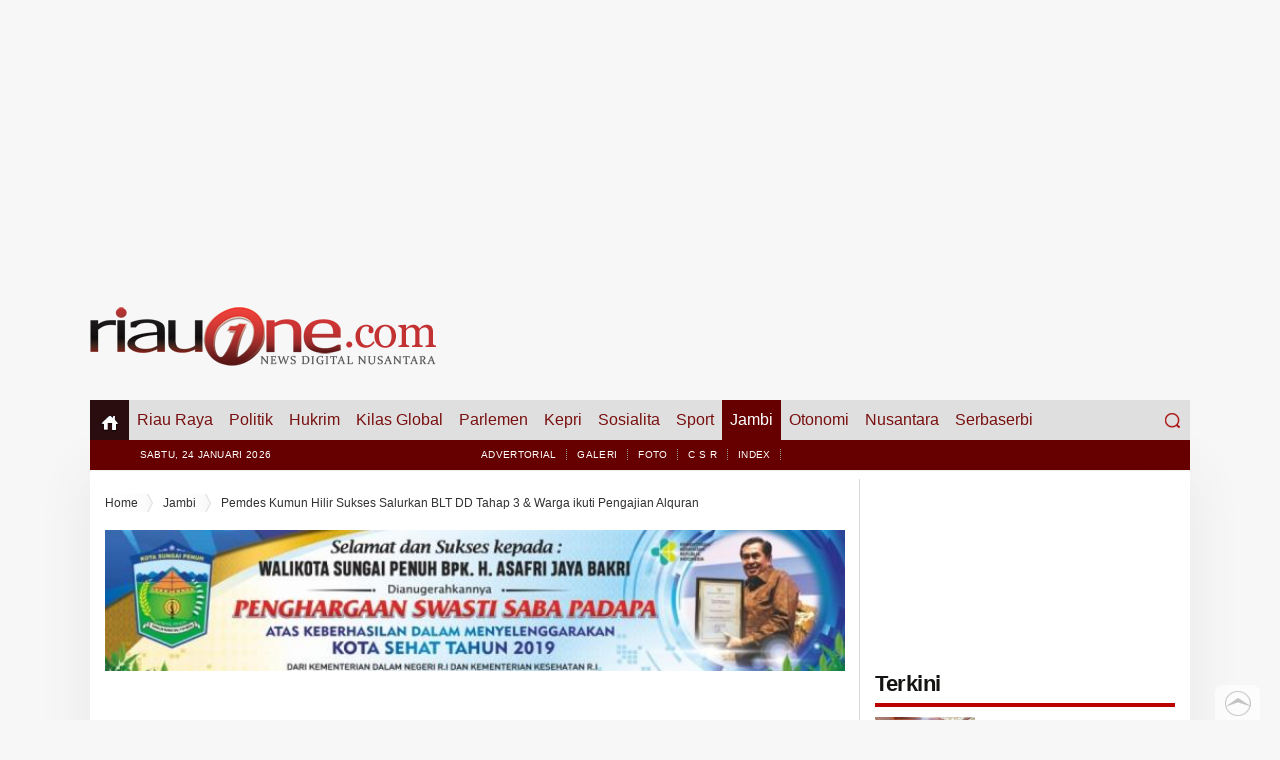

--- FILE ---
content_type: text/html
request_url: https://www.riauone.com/jambi/sub/sungaipenuh/Pemdes-Kumun-Hilir-Sukses-Salurkan-BLT-DD-Tahap-3--amp--Warga-ikuti-Pengajian-Alquran
body_size: 8759
content:
    <!DOCTYPE html>
<html> 
<head>
<meta name="viewport" content="width=device-width">
<meta http-equiv="Content-language" content="id" />
<title>Pemdes Kumun Hilir Sukses Salurkan BLT DD Tahap 3 &amp; Warga ikuti Pengajian Alquran riauone.com | Berita Nusantara Terkini</title>
<link href="https://www.riauone.com/icon.gif" rel="shortcut icon" type="image/ico" />
<meta name="description" content="riauone.com situs berita terkini dan terpercaya Nasional. Berita Nasional, Internasional, Berita Riau Update" /> 
<meta name="Keywords" content="Riauone, riau pos, go riau, go sumbar, riau green, berita riau terkini, berita riau, politik, ekbis, hukrim, olahraga, pendidikan, lingkungan, sosial, maritim, nasional, advertorial,kebakaran hutan,asap,jokowi,idul adha,kurban,idul,fitri,pilkada,pemilu, siak, pekanbaru,pelalawan,meranti,kampar,bangkinang,bengkalis,dumai,nusantara,rengat,inhu,inhil,tembilahan,batam,kepri,rohul,rohil,pasir," />
<meta http-equiv="Copyright" content="riauone.com" /> 
<meta name="google-site-verification" content="td0g2A0rK-fK9h5qBMqlk7mw4jktov8qwKySXZ5vtMM" /><meta name="resource-type" content="document" />
<meta name="audience" content="all" />
<meta name="robots" content="index,follow">
<meta name="generator" content="CMS">
<meta name="revisit-after" content="7 days">
<meta property="og:site_name" content="riauone.com | Berita Nusantara Terkini" />
<meta property="og:title" content="Pemdes Kumun Hilir Sukses Salurkan BLT DD Tahap 3 &amp; Warga ikuti Pengajian Alquran"/>
<meta property="og:type" content="article">
<meta property="og:url" content="https://www.riauone.com/jambi/Pemdes-Kumun-Hilir-Sukses-Salurkan-BLT-DD-Tahap-3--amp--Warga-ikuti-Pengajian-Alquran" />
<meta property="og:image" content="https://www.riauone.com/photo/berita/dir082020/5201_Pemdes-Kumun-Hilir-Sukses-Salurkan-BLT-DD-Tahap-3--amp--Warga-ikuti-Pengajian-Alquran.jpg"/>
<meta property="og:description" content="SUNGAIPENUH, - Penerima BLT DD Desa Kumun Hilir Kecamatan Kumun Debai kota sungai penuh Tahun Anggaran 2020 Penyaluran ke 3 sebanyak 109 KK."/><link type="application/rss+xml" title="Feed" href="https://www.riauone.com//feed" rel="alternate" >
<link href="https://www.riauone.com/tampilan/rone/css/basic.css" type="text/css" rel="stylesheet" />
<link href="https://www.riauone.com/tampilan/rone/css/menu.css" type="text/css" rel="stylesheet" />
<link href="https://www.riauone.com/tampilan/rone/css/css.css" type="text/css" rel="stylesheet" />
<link href="https://www.riauone.com/tampilan/rone/css/owl-carousel.css" type="text/css" rel="stylesheet" />

<script src="https://www.riauone.com/tampilan/rone/js/jquery-1.8.3.min.js" type="text/javascript" ></script>
<script src="https://www.riauone.com/tampilan/rone/js/jquery-scrolltofixed-min.js" type="text/javascript"></script>
<script type="text/javascript" charset="utf-8">
//scrollautofix
    jQuery( function(){
       jQuery( '.nav' ).scrollToFixed();
       jQuery( '.sidekananfix' ).scrollToFixed();
    });

//load more
$(function() {
 $('.more_button').live("click",function()
{
var getId = $(this).attr("id");
if(getId)
{
$("#load_more_"+getId).html('<img src="https://www.riauone.com/tampilan/rone/image/load_img.gif" style="padding:10px 0 0 0;"/>'); 
$.ajax({
type: "POST",
url: "./tampilan/rone/more_content.php",
data: "getLastContentId="+ getId,
cache: false,
success: function(html){
$("ul#load_more_ctnt").append(html);
$("#load_more_"+getId).remove();
}
});
}
else
{
$(".more_tab").html('The End');
}
return false;
});
});

</script>
</head>
<body>
<div id="fb-root"></div>

<script>
  window.fbAsyncInit = function() {
    FB.init({
      appId      : '1725474671013561',
      xfbml      : true,
      version    : 'v2.4'
    });
  };

  (function(d, s, id){
     var js, fjs = d.getElementsByTagName(s)[0];
     if (d.getElementById(id)) {return;}
     js = d.createElement(s); js.id = id;
     js.src = "//connect.facebook.net/en_US/sdk.js";
     fjs.parentNode.insertBefore(js, fjs);
   }(document, 'script', 'facebook-jssdk'));
</script>
<header class="site-header-metro">
		<div class="iklan_full"><div class="iklan"><script async src="https://pagead2.googlesyndication.com/pagead/js/adsbygoogle.js"></script>
<!-- feb2021 -->
<ins class="adsbygoogle"
     style="display:block"
     data-ad-client="ca-pub-8847385464400195"
     data-ad-slot="3929879218"
     data-ad-format="auto"
     data-full-width-responsive="true"></ins>
<script>
     (adsbygoogle = window.adsbygoogle || []).push({});
</script>                                                                <div class="clear"></div></div></div>
		<div>
        <div class="kepala">
        <a href="https://www.riauone.com/" rel="home">
		<img src="https://www.riauone.com/tampilan/rone/image/logo.png" alt="riauone.com" >
		</a>
		</div>
        
        <div class="ad_header"></div>
		</div>
		<div class="clear"></div>

<div class="navi">
<div class="nav">
<p><a href="https://www.riauone.com/">Menu Website</a></p>
<label for="show-menu" class="show-menu"> </label>
	<input id="show-menu" role="button" type="checkbox">
    <div style="clear:both"></div>
	<ul id="menu" class="wrap_menu">
	<li class="menu-item  menu-item-home">
    <a href="https://www.riauone.com/"><img src="https://www.riauone.com/tampilan/rone/image/home.png"></a>
    </li>

	<li class="menu-item  menu-item-has-children"> 
				<a href="https://www.riauone.com/riau">Riau Raya</a><ul class="sub-menu"><li><a href="https://www.riauone.com/riau/sub/bengkalis">Bengkalis</a></li><li><a href="https://www.riauone.com/riau/sub/dumai">Dumai</a></li><li><a href="https://www.riauone.com/riau/sub/inhu">Inhu</a></li><li><a href="https://www.riauone.com/riau/sub/inhil">Inhil</a></li><li><a href="https://www.riauone.com/riau/sub/kampar">Kampar</a></li><li><a href="https://www.riauone.com/riau/sub/kuansing">Kuansing</a></li><li><a href="https://www.riauone.com/riau/sub/meranti">Meranti</a></li><li><a href="https://www.riauone.com/riau/sub/pelalawan">Pelalawan</a></li><li><a href="https://www.riauone.com/riau/sub/rohil">Rohil</a></li><li><a href="https://www.riauone.com/riau/sub/rohul">Rohul</a></li><li><a href="https://www.riauone.com/riau/sub/siak">Siak</a></li><li><a href="https://www.riauone.com/riau/sub/pekanbaru">Pekanbaru</a></li><li><a href="https://www.riauone.com/riau/sub/provriau">Prov Riau</a></li></ul></li>
	<li class="menu-item  menu-item-has-children"> 
				<a href="https://www.riauone.com/politik">Politik</a><ul class="sub-menu"><li><a href="https://www.riauone.com/politik/sub/pemilu">PEMILU</a></li></ul></li>
	<li class="menu-item "> 
				<a href="https://www.riauone.com/hukum">Hukrim</a></li>
	<li class="menu-item  menu-item-has-children"> 
				<a href="https://www.riauone.com/global">Kilas Global</a><ul class="sub-menu"><li><a href="https://www.riauone.com/global/sub/video">Video</a></li><li><a href="https://www.riauone.com/global/sub/nasional">Nasional</a></li><li><a href="https://www.riauone.com/global/sub/internasional">Internasional</a></li><li><a href="https://www.riauone.com/global/sub/ekonomi">BISNIS EKONOMI</a></li><li><a href="https://www.riauone.com/global/sub/kesehatan">Kesehatan</a></li><li><a href="https://www.riauone.com/global/sub/pendidikan">Pendidikan</a></li><li><a href="https://www.riauone.com/global/sub/entertain">Entertain</a></li><li><a href="https://www.riauone.com/global/sub/lingkungan">Lingkungan</a></li><li><a href="https://www.riauone.com/global/sub/maritim">Maritim</a></li><li><a href="https://www.riauone.com/global/sub/PLN">PLN</a></li><li><a href="https://www.riauone.com/global/sub/GlobeNewswire">GlobeNewswire</a></li><li><a href="https://www.riauone.com/global/sub/mediaoutreach">Media OutReach</a></li><li><a href="https://www.riauone.com/global/sub/TRAVELING">TRAVELING</a></li><li><a href="https://www.riauone.com/global/sub/teknologi">TEKNO</a></li><li><a href="https://www.riauone.com/global/sub/viralnetizen">VIRAL NETIZEN</a></li><li><a href="https://www.riauone.com/global/sub/sejarah">Sejarah</a></li><li><a href="https://www.riauone.com/global/sub/sosbud ">Sosbud </a></li></ul></li>
	<li class="menu-item  menu-item-has-children"> 
				<a href="https://www.riauone.com/parlemen">Parlemen</a><ul class="sub-menu"><li><a href="https://www.riauone.com/parlemen/sub/dprdbengkalis">Bengkalis</a></li><li><a href="https://www.riauone.com/parlemen/sub/dprddumai">Dumai</a></li><li><a href="https://www.riauone.com/parlemen/sub/dprdinhu">Inhu</a></li><li><a href="https://www.riauone.com/parlemen/sub/dprdinhil">Inhil</a></li><li><a href="https://www.riauone.com/parlemen/sub/dprdkampar">Kampar</a></li><li><a href="https://www.riauone.com/parlemen/sub/dprdkuansing">Kuansing</a></li><li><a href="https://www.riauone.com/parlemen/sub/dprdmeranti">Meranti</a></li><li><a href="https://www.riauone.com/parlemen/sub/dprdrohil">Rohil</a></li><li><a href="https://www.riauone.com/parlemen/sub/dprdrohul">Rohul</a></li><li><a href="https://www.riauone.com/parlemen/sub/dprdpekanbaru">Pekanbaru</a></li><li><a href="https://www.riauone.com/parlemen/sub/dprdsiak">Siak</a></li><li><a href="https://www.riauone.com/parlemen/sub/dprdprovriau">DPRD Prov Riau</a></li></ul></li>
	<li class="menu-item  menu-item-has-children"> 
				<a href="https://www.riauone.com/kepri">Kepri</a><ul class="sub-menu"><li><a href="https://www.riauone.com/kepri/sub/bintan">Bintan</a></li><li><a href="https://www.riauone.com/kepri/sub/batam">Batam</a></li><li><a href="https://www.riauone.com/kepri/sub/tanjungpinang">Tanjung Pinang</a></li><li><a href="https://www.riauone.com/kepri/sub/karimun">Karimun</a></li><li><a href="https://www.riauone.com/kepri/sub/provinsikepri">PROVINSI KEPRI</a></li><li><a href="https://www.riauone.com/kepri/sub/dprd">DPRD Kepri</a></li></ul></li>
	<li class="menu-item "> 
				<a href="https://www.riauone.com/sosialita">Sosialita</a></li>
	<li class="menu-item  menu-item-has-children"> 
				<a href="https://www.riauone.com/sport">Sport</a><ul class="sub-menu"><li><a href="https://www.riauone.com/sport/sub/bolla">BOLLA</a></li></ul></li>
	<li class="menu-item current-menu-item menu-item-has-children"> 
				<a href="https://www.riauone.com/jambi">Jambi</a><ul class="sub-menu"><li><a href="https://www.riauone.com/jambi/sub/kerinci">Kerinci</a></li><li><a href="https://www.riauone.com/jambi/sub/sungaipenuh">SUNGAI PENUH</a></li><li><a href="https://www.riauone.com/jambi/sub/provjambi">Prov Jambi</a></li><li><a href="https://www.riauone.com/jambi/sub/kotajambi">Kota Jambi</a></li><li><a href="https://www.riauone.com/jambi/sub/dprdjambi">DPRD Prov Jambi</a></li></ul></li>
	<li class="menu-item "> 
				<a href="https://www.riauone.com/otonomi">Otonomi</a></li>
	<li class="menu-item  menu-item-has-children"> 
				<a href="https://www.riauone.com/nusantara">Nusantara</a><ul class="sub-menu"><li><a href="https://www.riauone.com/nusantara/sub/KULINER">KULINER</a></li><li><a href="https://www.riauone.com/nusantara/sub/kabpessel">Kab PESSEL</a></li></ul></li>
	<li class="menu-item  menu-item-has-children"> 
				<a href="https://www.riauone.com/serbaserbi">Serbaserbi</a><ul class="sub-menu"><li><a href="https://www.riauone.com/serbaserbi/sub/infopublik">Info Publik</a></li><li><a href="https://www.riauone.com/serbaserbi/sub/Sponsorepost">Sponsored Post</a></li><li><a href="https://www.riauone.com/serbaserbi/sub/eqsgroup">EQS Group</a></li><li><a href="https://www.riauone.com/serbaserbi/sub/khazanah">KHAZANAH</a></li><li><a href="https://www.riauone.com/serbaserbi/sub/kodepos">Kode Pos Indenesia</a></li></ul></li> 
	</ul>
				<form role="search" method="get" class="search-form" action="https://www.riauone.com/">
				<label>
				<span class="screen-reader-text">Search for:</span>
				<input class="search-field" placeholder="Search …" name="q" title="Search for:" type="search">
				</label>
				<input class="search-submit" value="Search" type="submit">
				</form>		            			
<div class="clear"></div>
</div><!-- .nav -->
<div class="clear"></div>
<div class="menu-level2">
<div class="sub-menu">
<li class="date_today">Sabtu, 24 Januari 2026  </li>
<li><a href="https://www.riauone.com/advertorial">Advertorial</a></li>
<li><a href="https://www.riauone.com/galeri">Galeri</a></li>
<li><a href="https://www.riauone.com/foto">Foto</a></li>
<li><a href="https://www.riauone.com/CSR">C S R</a></li>
<li><a href="https://www.riauone.com/arsip.html">Index</a></li>
</div>
</div>
<div class="clear"></div>
</div><!-- .navi -->
<div class="clear"></div>

</header><!-- #masthead -->

<div class="main_content box-shadow">
<div class="iklan_full">
</div><div class="side_650 detail bgr1">
<div class="pd15">
<div class="spacer"></div><ul id="crumbs"><span><li><a href="https://www.riauone.com/">Home</a> </li><li><a href="https://www.riauone.com/jambi">Jambi</a> </li> <li>Pemdes Kumun Hilir Sukses Salurkan BLT DD Tahap 3 &amp; Warga ikuti Pengajian Alquran</li></span></ul><img src=https://www.riauone.com/photo/penghargaan-swasti-saba-1050x200-jpeg.jpg style="width:100%; border:0; margin-bottom:15px"><div class="iklan"><script async src="//pagead2.googlesyndication.com/pagead/js/adsbygoogle.js"></script>
<!-- riauone2 -->
<ins class="adsbygoogle"
     style="display:block"
     data-ad-client="ca-pub-8847385464400195"
     data-ad-slot="2819504064"
     data-ad-format="auto"></ins>
<script>
(adsbygoogle = window.adsbygoogle || []).push({});
</script>                                <div class="clear"></div></div><h6>Kamis, 06 Agustus 2020  17:38:00</h6><h3></h3><h1>Pemdes Kumun Hilir Sukses Salurkan BLT DD Tahap 3 &amp; Warga ikuti Pengajian Alquran</h1><div class="menu_news_bar "></div><h5></h5><div class="image_"><img src="https://www.riauone.com/photo/berita/dir082020/5201_Pemdes-Kumun-Hilir-Sukses-Salurkan-BLT-DD-Tahap-3--amp--Warga-ikuti-Pengajian-Alquran.jpg">
	  <div class="fr kredit"></div>
	  <div class="ketgambar"></div>
	  </div><p>SUNGAIPENUH, - Penerima BLT DD Desa Kumun Hilir Kecamatan Kumun Debai kota sungai penuh Tahun Anggaran 2020 Penyaluran ke 3 sebanyak 109 KK.</p><p>Penyaluran BLT DD Desa Kumun Hilir pada tanggal (03/07/2020), bertempat di kantor Pemdes kumun hilir, di serahkan langsung oleh Kepala desa Kumun Hilir Bapak Damri, S.PdI beserta Perangkat yang hadir yang dihadiri dan disaksikan oleh BPD Desa Kumun Hilir, Bhabinkamtibmas, dan Pendamping Lokal Desa beserta Warga Desa Kumun Hilir.</p><p>Alhamdulillah Penyalurannya sukses dan tersalurkan semuanya kepada penerima, semoga bisa di manfaatkan dengan baik untuk memenuhi kebutuhan pokok selama pandemi COVID19 ini.</p><p>Berkaitan perpanjangan penerimaan BLT DD sesuai arahan, Intruksi dan Peraturan Menteri Pedesaan Pembangunan daerah tertinggal dan Transmigrasi Republik Indonesia, Sejauh ini Pemerintah Desa Kumun Hilir masih menunggu Arahan, Intruksi dan Peraturan Daerah / Perwako berkaitan dengan Perpanjangan Penyaluran BLT DD selama 3 Bulan, Intinya Pemdes Kumun Hilir Sudah siap dengan Perpanjangan Penyaluran BLT DD dan sudah mengalokasi anggarannya.</p><p>Akibat Pandemi COVID 19 yang melanda negeri ini, banyak dampak yang di rasakan oleh masyarakat, terutama terkait perekonomian warga masyarakat oleh karena itu Desa Kumun Hilir menyerahkan Bantuan Langsung Tunai (BLT) DD Tahap 3.</p><p>Komentar kades kepada media online riauone.com Damri. S. Pdi mengatakan bahwa yang mendapatkan bantuan benar-benar dimanfaatkan sesuai kebutuhan masyarakat.</p><p>"Mengingat kita belum tahu sampai kapan dampak Virus COVID 19 ini akan berakhir, Bantuan Langsung Tunai (BLT)&nbsp; diberikan kepada warga miskin yang belum menerima PKH,BST," ucapnya.</p><p>Damri. S. Pdi juga menyampaikan, bahwa pemerintahan desa akan terus berupaya memberikan bantuan kepada warga masyarakat yang tidak mampu akibat pandemi virus covid 19 sudah tepat pada sasaran.</p><p>Dijelaskan juga oleh Kades Kumun Hilir yang sudah menerima Bantuan Langsung Tunai (BLT)&nbsp; dengan Jumlah dana Rp. 600.000/KK dan Pelaksanaan Pengajian Alquran bergiliran di setiap rumah warga Satu Kali dalam dua minggu kegiatan ini akan memberikan pencerahan rohani ke warga desa kumun hilir agar ada kedekatan diri umat manusia kepada sang pencipta Allah Swt. Ucapnya lagi.</p><p>Warga masyarakat Desa Indra</p><p>mengatakan "Bantuan yang di berikan selama tiga bulan ini buat kami dapat dimanfaatkan dengan baik yakni untuk membeli makanan yang bergizi dan sehat buat menaikan Imun tubuh agar terhindar dari Covid 19.</p><p>"Semoga dengan adanya BLT ini warga masyarakat Desa Kumun Hilir bisa terbantu, "harapnya. (eka/wan)</p>
<div class="clear pd10 pt10"></div><div class="newslist_tag"><span>Share</span></div>
<div class="social-media">
<a href="https://www.facebook.com/sharer/sharer.php?u=https://www.riauone.com/jambi/Pemdes-Kumun-Hilir-Sukses-Salurkan-BLT-DD-Tahap-3--amp--Warga-ikuti-Pengajian-Alquran" class="facebook" target="_blank"> </a>
<a href="https://twitter.com/intent/tweet?text=Pemdes Kumun Hilir Sukses Salurkan BLT DD Tahap 3 &amp; Warga ikuti Pengajian Alquran&url=https://www.riauone.com/r=36082" class="twitter" target="_blank"> </a>
<a href="https://plus.google.com/share?url=https://www.riauone.com/r=36082" class="gplus" target="_blank"> </a>
<a href="https://www.linkedin.com/shareArticle?mini=true&url=https://www.riauone.com/r=36082&title=Pemdes Kumun Hilir Sukses Salurkan BLT DD Tahap 3 &amp; Warga ikuti Pengajian Alquran&summary=&lt;p&gt;SUNGAIPENUH, - Penerima BLT DD Desa Kumun Hilir Kecamatan Kumun Debai kota sungai penuh Tahun Anggaran 2020 Penyaluran ke 3 sebanyak 109 KK.&lt;/p&gt;&lt;p&gt;Penyaluran BLT DD Desa Kumun Hil&source=riauone.com | Berita Nusantara Terkini" class="linked" target="_blank"> </a>
</div><div class="clear pb10"></div>

<div class="clear pd10 pt10"></div><div class="iklan"><ins style="width: 0px;height:0px" data-width="0" data-height="0" class="p75e8ae41f3" data-domain="//data741.click" data-affquery="/64e8e2edf0707ece5ad1/75e8ae41f3/?placementName=default"><script src="//data741.click/js/responsive.js" async></script></ins><div class="clear"></div></div>
<div class="newslist_tag"><span>Komentar</span></div>
<div style="width:100%; overflow:auto; overflow-y:hidden; height:auto">
<div class="fb-comments" data-href="https://www.riauone.com/jambi/Pemdes-Kumun-Hilir-Sukses-Salurkan-BLT-DD-Tahap-3--amp--Warga-ikuti-Pengajian-Alquran" data-width="100%" data-num-posts="5"></div>
</div>
<div class="clear pd10 pt10"></div></div>
<div class="clear"></div>
</div><!--side_650-->

<div class="side_300">
<!--#Sidebar-->
<div class="sidebar">
<div class="pdab15"></div>

<div class="iklan"><!-- start feedwind code --> <script type="text/javascript" src="https://feed.mikle.com/js/fw-loader.js" data-fw-param="81406/"></script> <!-- end feedwind code -->                                                                                <div class="clear"></div></div>
<div class="newslist_tag_3">Terkini</div>
<div class="clear"></div> 
<ul><div class="terkini_lanjut"><div class="image_"><img src="https://www.riauone.com/photo/berita/dir052024/4416_Bakal-Calon-Walikota-Sungai-Penuh-Alfin-SH--Resmi-Mendaftar-ke-Partai-Gerakan-Indonesia-Raya.jpg"></div>
	 <div class="info_up">
	 <span><b>Jambi</b> 2 tahun lalu</span> 
	 </div>
	 <h1><a href="https://www.riauone.com/jambi/Bakal-Calon-Walikota-Sungai-Penuh-Alfin-SH--Resmi-Mendaftar-ke-Partai-Gerakan-Indonesia-Raya">
	 Bakal Calon Walikota Sungai Penuh Alfin SH. Resmi Mendaftar ke Partai Gerakan Indonesia Raya</a></h1>
	 <div class="ise"> JAMBI, SUNGAIPENUH, POLITIK, - Bakal Calon kandidat Walikota Sungai Penuh Alfin SH., resmi mendaftar ke Partai Gerakan Indonesia Raya di DPC Kota Sungai Penuh Provinsi Jambi.
	 </div>
	 </div><div class="clear"></div><div class="terkini_lanjut"><div class="image_"><img src="https://www.riauone.com/photo/berita/dir052024/9952_Daftar-di-PAN-Alvin-Siap-Tempur-di-Pilwako-Sungai-Penuh-.jpg"></div>
	 <div class="info_up">
	 <span><b>Jambi</b> 2 tahun lalu</span> 
	 </div>
	 <h1><a href="https://www.riauone.com/jambi/Daftar-di-PAN-Alfin-SH-Siap-Tempur-di-Pilwako-Sungai-Penuh-">
	 Daftar di PAN Alfin SH Siap Tempur di Pilwako Sungai Penuh </a></h1>
	 <div class="ise"> SUNGAIPENUH - Alfin SH bakal calon (balon ) Walikota Sungai Penuh mengungkapkan keseriusannya maju di Pilwako Sungaipenuh. 
	 </div>
	 </div><div class="clear"></div><div class="terkini_lanjut"><div class="image_"><img src="https://www.riauone.com/photo/berita/dir042024/4256_Kejari-sungai-penuh-kembali-tetapkan-satu-tersangka-dugaan-kasus-KORUPSI-dana-Hibah-KONI-Sungai-Penuh.jpg"></div>
	 <div class="info_up">
	 <span><b>Jambi</b> 2 tahun lalu</span> 
	 </div>
	 <h1><a href="https://www.riauone.com/jambi/Kejari-sungai-penuh-kembali-tetapkan-satu-tersangka-dugaan-kasus-KORUPSI-dana-Hibah-KONI-Sungai-Penuh">
	 Kejari sungai penuh kembali tetapkan satu tersangka dugaan kasus KORUPSI dana Hibah KONI Sungai Penuh</a></h1>
	 <div class="ise"> SUNGAIPENUH - Setelah sebelumnya menahan Tiga orang tersangka yang terlibat kasus dugaan korupsi dana hibah KONI Sungai Penuh, pada tahun anggaran 2023 yang telah merugikan negara.
	 </div>
	 </div><div class="clear"></div><div class="terkini_lanjut"><div class="image_"><img src="https://www.riauone.com/photo/berita/dir042022/950_Nama-Baik-IWO-di-Sungai-Penuh-Provinsi-Jambi-ini-Tercemar.jpg"></div>
	 <div class="info_up">
	 <span><b>Jambi</b> 4 tahun lalu</span> 
	 </div>
	 <h1><a href="https://www.riauone.com/jambi/Nama-Baik-IWO-di-Sungai-Penuh-Provinsi-Jambi-ini-Tercemar">
	 Nama Baik IWO di Sungai Penuh Provinsi Jambi ini Tercemar</a></h1>
	 <div class="ise"> Sungai penuh  Jambi   -  Adanya pengiringan opini oleh orang orang yg tidak bertanggung jawab, untuk merusak reputasi Organisasi atau organisasi Ikatan Wartawan Online (IWO) Kerinci dan Kota Sungai Penuh membuat Ketua
	 </div>
	 </div><div class="clear"></div><div class="terkini_lanjut"><div class="image_"><img src="https://www.riauone.com/photo/berita/dir072021/9621_Program-kerja-Ahmadi-Antos-Atasi-Banjir--Sampah--amp--Persoalan-air-bersih-mendapat-Respon-Positif-dari-DPRD-Provinsi-Dapil-Kerinci-Sungai-Penuh.jpg"></div>
	 <div class="info_up">
	 <span><b>Jambi</b> 5 tahun lalu</span> 
	 </div>
	 <h1><a href="https://www.riauone.com/jambi/Program-kerja-Ahmadi-Antos-Atasi-Banjir--Sampah--amp--Persoalan-air-bersih-mendapat-Respon-Positif-dari-DPRD-Provinsi-Dapil-Kerinci-Sungai-Penuh">
	 Program kerja Ahmadi-Antos Atasi Banjir, Sampah &amp; Persoalan air bersih mendapat Respon Positif dari DPRD Provinsi Dapil Kerinci Sungai Penuh</a></h1>
	 <div class="ise"> RIAUONE.com SPN - Dalam audiensi di ruang aula kantor Walikota, Jumat (23/7) Wako Ahmadi memaparkan permasalahan yang menjadi fokus perhatian dirinya bersama Wawako Alvia Santoni , yakni masalah penanganan sampah, banjir dan air bersih.
	 </div>
	 </div><div class="clear"></div><div class="terkini_lanjut"><div class="image_"><img src="https://www.riauone.com/photo/berita/dir072021/3326_Walikota-Tinjau-Langsung-Lokasi-Pembersihan-serta-penertiban-Pasar-Tanjung-Bajure.jpg"></div>
	 <div class="info_up">
	 <span><b>Jambi</b> 5 tahun lalu</span> 
	 </div>
	 <h1><a href="https://www.riauone.com/jambi/Walikota-Tinjau-Langsung-Lokasi-Pembersihan-serta-penertiban-Pasar-Tanjung-Bajure">
	 Walikota Tinjau Langsung Lokasi Pembersihan serta penertiban Pasar Tanjung Bajure</a></h1>
	 <div class="ise"> riauone.com, Sungai Penuh - Upaya mewujudkan pasar yg bersih serta pengendalian sampah dan penertiban kios kios pasar trasional Tanjung bajure  Walikota Ahmadi Zubir tinjau langsung ke lokasi.
	 </div>
	 </div><div class="clear"></div><div class="terkini_lanjut"><div class="image_"><img src="https://www.riauone.com/photo/berita/dir052021/6624_Pantau-Ketersediaan--amp--Kestabilan-Harga-Jelang-Idul-Fitri-1442-H-Wawako--amp--Satgas-Pangan-Sidak-Pasar.jpg"></div>
	 <div class="info_up">
	 <span><b>Jambi</b> 5 tahun lalu</span> 
	 </div>
	 <h1><a href="https://www.riauone.com/jambi/Pantau-Ketersediaan--amp--Kestabilan-Harga-Jelang-Idul-Fitri-1442-H-Wawako--amp--Satgas-Pangan-Sidak-Pasar">
	 Pantau Ketersediaan &amp; Kestabilan Harga Jelang Idul Fitri 1442 H Wawako &amp; Satgas Pangan Sidak Pasar</a></h1>
	 <div class="ise"> SUNGAIPENUH - Hari Raya Idul Fitri 1442 H tinggal menghitung hari. Untuk memastikan ketersediaan stok dan harga bahan pokok aman, Walikota yg di wakili oleh Wakil Walikota, H.Zulhelmi
	 </div>
	 </div><div class="clear"></div><div class="terkini_lanjut"><div class="image_"><img src="https://www.riauone.com/photo/berita/dir052021/9730_Penghina-Wartawan-di-Sungaipenuh-Dilaporkan-ke-Pihak-Berwajib.jpg"></div>
	 <div class="info_up">
	 <span><b>Jambi</b> 5 tahun lalu</span> 
	 </div>
	 <h1><a href="https://www.riauone.com/jambi/Penghina-Wartawan-di-Sungaipenuh-Dilaporkan-ke-Pihak-Berwajib">
	 Penghina Wartawan di Sungaipenuh Dilaporkan ke Pihak Berwajib</a></h1>
	 <div class="ise"> riauone.com, SungaiPenuh, - Akibat menghina profesi wartawan yang dilakukan oleh pemilik akun Facebook Suparmanto Lubis, kini sudah sampai di jalur hukum, Selasa (4/5/2021).
	 </div>
	 </div><div class="clear"></div><div class="terkini_lanjut"><div class="image_"><img src="https://www.riauone.com/photo/berita/dir042021/3308_Listrik-Padam--Warga-Kerinci-keluh-kan-Pelayanan-PLN---Persero---ULP-Sungai-Penuh.jpg"></div>
	 <div class="info_up">
	 <span><b>Jambi</b> 5 tahun lalu</span> 
	 </div>
	 <h1><a href="https://www.riauone.com/jambi/Listrik-Padam--Warga-Kerinci-keluh-kan-Pelayanan-PLN---Persero---ULP-Sungai-Penuh">
	 Listrik Padam, Warga Kerinci keluh kan Pelayanan PLN ( Persero ) ULP Sungai Penuh</a></h1>
	 <div class="ise"> riauone.com SPN - PT PLN  ( Persero ) ULP Sungai Penuh memadamkan aliran listrik di sebagian wilayah Kerinci hilir, Kamis (29/4/2021), sekitar jam 22.10 WIB.
	 </div>
	 </div><div class="clear"></div><div class="terkini_lanjut"><div class="image_"><img src="https://www.riauone.com/photo/berita/dir042021/9777_Wako-AJB-Hadiri-Rakor-Pencegahan-Korupsi--Se-Provinsi-Jambi.jpg"></div>
	 <div class="info_up">
	 <span><b>Jambi</b> 5 tahun lalu</span> 
	 </div>
	 <h1><a href="https://www.riauone.com/jambi/Wako-AJB-Hadiri-Rakor-Pencegahan-Korupsi--Se-Provinsi-Jambi">
	 Wako AJB Hadiri Rakor Pencegahan Korupsi  Se Provinsi Jambi</a></h1>
	 <div class="ise"> JAMBI - Walikota Sungaipenuh H.Asafri Jaya Bakri (AJB) didampingi Pj Sekda, Alpian, SE.MM, menghadiri rapat koordinasi pencegahan korupsi bersama para kepala daerah se Provinsi Jambi di aula kantor Gubernur, baru-baru ini Rabu (21/4).
	 </div>
	 </div><div class="clear"></div></ul>
<div class="iklan"><script async src="//pagead2.googlesyndication.com/pagead/js/adsbygoogle.js"></script>
<!-- riauone 07 Mei017 -->
<ins class="adsbygoogle"
     style="display:block"
     data-ad-client="ca-pub-8847385464400195"
     data-ad-slot="6060212061"
     data-ad-format="auto"></ins>
<script>
(adsbygoogle = window.adsbygoogle || []).push({});
</script>                                                                                                <div class="clear"></div></div>
<div id="popular">

<div class="newslist_tag_3">Terpopuler</div>
<div class="clear"></div></div>

<div class="iklan"><iframe src="//rss.bloople.net/?url=http%3A%2F%2Fwww.media-outreach.com%2Frelease.php%2FRSS%3Flanguage%3DId%2Cen%26skip_no_images%3D1%26with_first_image%3D1&detail=-1&limit=28&showicon=true&showempty=true&striphtml=true&forceutf8=true&fixbugs=true&type=html"></iframe><div class="clear"></div></div><div class="clear"></div>

<!--fb--->
<iframe src="//www.facebook.com/plugins/likebox.php?href=https://www.facebook.com/riauonemedia&amp;height=300&amp;colorscheme=light&amp;show_faces=true&amp;border_color=white&amp;stream=false&amp;header=false" scrolling="no" frameborder="0" style="border:white; overflow:hidden; width:92%; margin:4%; height:300px; background:#FFFFFF" allowTransparency="true"></iframe>
<!--/fb--->

<div class="clear"></div>

<!--twitter widget-->
<a class="twitter-timeline"  href="https://twitter.com/search?q=%40riauone" data-widget-id="635570305121939456">Tweets about @riauone</a>
<script>!function(d,s,id){var js,fjs=d.getElementsByTagName(s)[0],p=/^http:/.test(d.location)?'http':'https';if(!d.getElementById(id)){js=d.createElement(s);js.id=id;js.src=p+"://platform.twitter.com/widgets.js";fjs.parentNode.insertBefore(js,fjs);}}(document,"script","twitter-wjs");</script>
<!--twitter widget-->
</div>

<div class="clear"></div>

</div></div><!--side_300-->

<div class="clear"></div>
<div class="iklan_full" style="position:relative; z-index:1000;">
<!--iklan--><div class="iklan"><script async src="https://pagead2.googlesyndication.com/pagead/js/adsbygoogle.js"></script>
<ins class="adsbygoogle"
     style="display:block"
     data-ad-format="autorelaxed"
     data-ad-client="ca-pub-8847385464400195"
     data-ad-slot="9615613878"></ins>
<script>
     (adsbygoogle = window.adsbygoogle || []).push({});
</script>                                <div class="clear"></div></div></div>
<div class="clear"></div>
</div><!--main_content-->
<div class="clear"></div>

<div class="sekel">
<div class="isisekel">
<div class="divmenu_sekel">
<li class="menu_sekel"><b>Menu:</b></li>
<li class="menu_sekel"><a href="https://www.riauone.com/">Home</a></li>

	<li class="menu_sekel"><a href="https://www.riauone.com/riau">Riau Raya</a></li>
	<li class="menu_sekel"><a href="https://www.riauone.com/politik">Politik</a></li>
	<li class="menu_sekel"><a href="https://www.riauone.com/hukum">Hukrim</a></li>
	<li class="menu_sekel"><a href="https://www.riauone.com/global">Kilas Global</a></li>
	<li class="menu_sekel"><a href="https://www.riauone.com/parlemen">Parlemen</a></li>
	<li class="menu_sekel"><a href="https://www.riauone.com/kepri">Kepri</a></li>
	<li class="menu_sekel"><a href="https://www.riauone.com/sosialita">Sosialita</a></li>
	<li class="menu_sekel"><a href="https://www.riauone.com/sport">Sport</a></li>
	<li class="menu_sekel"><a href="https://www.riauone.com/jambi">Jambi</a></li>
	<li class="menu_sekel"><a href="https://www.riauone.com/otonomi">Otonomi</a></li>
	<li class="menu_sekel"><a href="https://www.riauone.com/nusantara">Nusantara</a></li>
	<li class="menu_sekel"><a href="https://www.riauone.com/serbaserbi">Serbaserbi</a></li> 

</div><div class="clear"></div>

<div class="base_menu">
<div class="base_sosmed">
<!--<div class="find">find us : </div>-->


<div class="social-media" >
<a href="https://www.facebook.com/riauonemedia" class="facebook" target="_blank" title="riauonemedia"> </a>
<a href="https://twitter.com/riauone" class="twitter" target="_blank" title="@riauone"> </a>
<a href="" class="gplus" target="_blank" title=""> </a>
<a href="" class="linked" target="_blank" title=""> </a>
</div><div class="clear pb10"></div></div>

<a href="https://www.riauone.com/statis/About-Us"><h1>Tentang Kami</h1></a> 
<a href="https://www.riauone.com/statis/redaksi"><h1>Redaksi</h1></a> 
<a href="https://www.riauone.com/statis/pedoman-media-siber"><h1>Pedoman Media Siber</h1></a>  
<a href="https://www.riauone.com/statis/disclaimer"><h1>Disclaimer</h1></a>  
<a href="https://www.riauone.com/statis/career"><h1>Karir</h1></a>  
<a href="https://www.riauone.com/iklan"><h1>Iklan</h1></a>  
<a href="https://www.riauone.com/feed" target="_blank"><h1>RSS</h1></a>  
<a href="https://www.riauone.com/kontak.html"><h1>Kontak</h1></a>
</div>
<div class="clear"></div>
</div>

<div class="base_sekel">
<div class="base_isisekel">
<div class="base_isi">
Copyright &copy; 2012 - 2026 riauone.com | Berita Nusantara Terkini. All Rights Reserved.<span color="transparent"><span color="transparent"><a href="https://jasaseobe.com/"><span color="transparent" style="color: transparent;">Jasa SEO</span></a></span> <a href="https://jasaseobe.com/smm/"><span color="transparent" style="color: transparent;">SMM Panel</span></a> <a href="https://jasaseobe.com/instagram-verification/"><span color="transparent" style="color: transparent;">Buy Instagram Verification</span></a>&nbsp;<a href="https://jasaseobe.com/get-verified-on-instagram-in-2021-2022/"><span color="transparent" style="color: transparent;">Instagram Verified</span></a></span>

</div>
</div>
</div>
</div>
<script type="text/javascript" src="https://www.riauone.com/tampilan/rone/js/owl.carousel.js"></script>
<script type="text/javascript">
    $(document).ready(function() {  
	$("#owl-hl").owlCarousel({   
	lazyLoad : false,  
	navigation:false,
    slideSpeed :400,
    paginationSpeed : 400,
    autoPlay : true,
    singleItem:true
	});
	});

    $(document).ready(function() {     
    $("#owl-fotonews").owlCarousel({    
    autoPlay:false,  
    items :1,
    itemsDesktop : [1120,3],
    itemsDesktopSmall : [800,2]     
    });     
    });
	
    $(document).ready(function() {     
    $("#owl-showcase").owlCarousel({  
	lazyLoad : true,
    navigation : true,
	pagination : false,	
    slideSpeed :1000,  
    singleItem:true
    });     
    });
	
	$(document).ready(function() {     
    $("#owl-showcase-foto").owlCarousel({    
	lazyLoad : false,
    navigation : true,
	pagination : true,
    autoPlay: true,  
    items :1,
	singleItem:true
    });     
    });

	$(document).ready(function() {     
    $("#showcase").owlCarousel({    
    autoPlay:true,  
    items :1,
    itemsDesktop : [1120,3],
    itemsDesktopSmall : [800,2]     
    });     
    });
</script>
<a href="#" class="totop">&nbsp;</a>
<script>
  (function(i,s,o,g,r,a,m){i['GoogleAnalyticsObject']=r;i[r]=i[r]||function(){
  (i[r].q=i[r].q||[]).push(arguments)},i[r].l=1*new Date();a=s.createElement(o),
  m=s.getElementsByTagName(o)[0];a.async=1;a.src=g;m.parentNode.insertBefore(a,m)
  })(window,document,'script','//www.google-analytics.com/analytics.js','ga');

  ga('create', 'UA-68822329-1', 'auto');
  ga('send', 'pageview');

</script></Body>
</html>

<!---------------------
Develop By. arieweb
www.arieweb.net
arie.vcr@gmail.com
----------------------->

--- FILE ---
content_type: text/html; charset=utf-8
request_url: https://rss.bloople.net/?url=http%3A%2F%2Fwww.media-outreach.com%2Frelease.php%2FRSS%3Flanguage%3DId%2Cen%26skip_no_images%3D1%26with_first_image%3D1&detail=-1&limit=28&showicon=true&showempty=true&striphtml=true&forceutf8=true&fixbugs=true&type=html
body_size: 2509
content:
<!DOCTYPE html>
<html>
<head>
<meta charset='utf-8'>
<title></title>
<meta content='width=device-width, initial-scale=1, maximum-scale=1' name='viewport'>
</head>
<body><h3 class="feed-title"><a href="http://www.media-outreach.com" target="_blank">Media OutReach Newswire- Press Releases</a></h3><h4 class="feed-item-title"><a href="https://www.media-outreach.com/news/malaysia/2026/01/24/445566/" target="_blank">HOKA Launches First Online Store on Shopee Malaysia, Bringing Iconic Comfort and Performance to Local Shoppers</a></h4><h4 class="feed-item-title"><a href="https://www.media-outreach.com/news/malaysia/2026/01/23/445482/" target="_blank">Get Ramadan-Ready with Shopee’s Bazar Hebat Ramadan</a></h4><h4 class="feed-item-title"><a href="https://www.media-outreach.com/news/hong-kong-sar/2026/01/23/445517/" target="_blank">AIA Hong Kong Continues to Lead the Market in Number of New Business Policies</a></h4><h4 class="feed-item-title"><a href="https://www.media-outreach.com/news/vietnam/2026/01/23/445510/" target="_blank">VinFuture Opens Call for Excellent Scientific Breakthroughs for the 6th Season</a></h4><h4 class="feed-item-title"><a href="https://www.media-outreach.com/news/hong-kong-sar/2026/01/23/445454/" target="_blank">Paul Chan highlights Hong Kong’s strengths before concluding his visit to the WEF Annual Meeting in Davos</a></h4><h4 class="feed-item-title"><a href="https://www.media-outreach.com/news/vietnam/2026/01/23/445440/" target="_blank">SeABank reports balanced growth, pre-tax profit reaches nearly VND6.9 trillion in 2025</a></h4><h4 class="feed-item-title"><a href="https://www.media-outreach.com/news/hong-kong-sar/2026/01/23/445279/" target="_blank">Results of the ixCrypto Index Series Quarterly Review (2025 Q4) &amp; IX Digital Asset Industry Index Series Half Yearly Review (2025 2H)</a></h4><h4 class="feed-item-title"><a href="https://www.media-outreach.com/news/hong-kong-sar/2026/01/22/445237/" target="_blank">HKCSS Releases Inaugural Data on Caring Business Practices in Hong Kong</a></h4><h4 class="feed-item-title"><a href="https://www.media-outreach.com/news/spain/2026/01/22/444831/" target="_blank">Huawei: Otomatisasi, Digitalisasi, dan Kecerdasan Buatan sebagai Penggerak Utama Modernisasi Jaringan Listrik</a></h4><h4 class="feed-item-title"><a href="https://www.media-outreach.com/news/singapore/2026/01/22/445139/" target="_blank">Connecting China and Europe: DHL’s TRUCKAIR offers speed and cost efficiency</a></h4><h4 class="feed-item-title"><a href="https://www.media-outreach.com/news/thailand/2026/01/22/445146/" target="_blank">TAT activates Thailand Co-creator journeys to amplify Trusted Thailand in short-haul markets</a></h4><h4 class="feed-item-title"><a href="https://www.media-outreach.com/news/hong-kong-sar/2026/01/22/444936/" target="_blank">Chubb Life Hong Kong hosts Australian Open 2026 Viewing Party at Taikoo Place</a></h4><h4 class="feed-item-title"><a href="https://www.media-outreach.com/news/singapore/2026/01/22/444747/" target="_blank">Lambency Detailing Expands Its Footprint with New Bukit Batok Outlet, Growing Its Presence to Serve More Drivers Across Singapore</a></h4><h4 class="feed-item-title"><a href="https://www.media-outreach.com/news/south-korea/2026/01/22/439700/" target="_blank">St. George’s University Break Downs UK’s General Medical Council Process  for Aspiring South Korean Physicians </a></h4><h4 class="feed-item-title"><a href="https://www.media-outreach.com/news/hong-kong-sar/2026/01/21/444908/" target="_blank">Paul Chan attends the World Economic Forum Annual Meeting in Switzerland; spotlights Hong Kong’s advantages as an international hub for trade and finance</a></h4><h4 class="feed-item-title"><a href="https://www.media-outreach.com/news/south-korea/2026/01/21/443410/" target="_blank">Bigo Live to Illuminate Seoul with Seventh Annual Awards Gala in 2026</a></h4><h4 class="feed-item-title"><a href="https://www.media-outreach.com/news/china/2026/01/21/444929/" target="_blank">2026 Functional Food &amp; Wellness Summit Successfully Concludes</a></h4><h4 class="feed-item-title"><a href="https://www.media-outreach.com/news/philippines/2026/01/21/444019/" target="_blank">Jollibee Group Opens First Multi-Brand State-of-the-Art Commissary in Cebu, Gearing for Accelerated VisMin and PH Growth </a></h4><h4 class="feed-item-title"><a href="https://www.media-outreach.com/news/vietnam/2026/01/21/444789/" target="_blank">FDI Momentum positions Vietnam&#39;s Real Estate as a resilient hub </a></h4><h4 class="feed-item-title"><a href="https://www.media-outreach.com/news/south-korea/2026/01/21/443403/" target="_blank">Bigo Live to Illuminate Seoul with Seventh Annual Awards Gala in 2026</a></h4><h4 class="feed-item-title"><a href="https://www.media-outreach.com/news/malaysia/2026/01/21/444775/" target="_blank">Shopee House CNY Sale Celebrates a Decade of Shopee-Led Impact in Affordability, Speed, and Content-Led Commerce</a></h4><h4 class="feed-item-title"><a href="https://www.media-outreach.com/news/malaysia/2026/01/21/444523/" target="_blank">Forging a Strategic Partnership to Pioneer a New Ecosystem Chapter: Elong Hotel Technology Group and Evians Holdings International Sign Comprehensive Cooperation Agreement</a></h4><h4 class="feed-item-title"><a href="https://www.media-outreach.com/news/japan/2026/01/21/444677/" target="_blank">Tsubame-Sanjo, Niigata: A World-Renowned Mecca of Craftsmanship</a></h4><h4 class="feed-item-title"><a href="https://www.media-outreach.com/news/singapore/2026/01/21/444558/" target="_blank">Get ready for action: HSBC SVNS Singapore unveils official ambassadors and match schedule alongside return of SEA 7s</a></h4><h4 class="feed-item-title"><a href="https://www.media-outreach.com/news/singapore/2026/01/21/444537/" target="_blank">foodpanda boosts bigger grocery runs with new, upsized pandamart stores</a></h4><h4 class="feed-item-title"><a href="https://www.media-outreach.com/news/singapore/2026/01/21/444586/" target="_blank">SMU Launches Resilient Workforces Institute to Strengthen Singapore’s Workforce in the Age of AI</a></h4><h4 class="feed-item-title"><a href="https://www.media-outreach.com/news/malaysia/2026/01/21/444656/" target="_blank">Aon Appoints Neelay Patel as Chief Executive Officer of Malaysia</a></h4><h4 class="feed-item-title"><a href="https://www.media-outreach.com/news/hong-kong-sar/2026/01/21/444621/" target="_blank">FWD Hong Kong unveils new FWD Tower headquarters</a></h4><div style="text-align: end;">
  <a href="https://rss.bloople.net/" target="_blank" style="color: #000000;">Powered by RSS 2 HTML</a>
</div>

<!-- To create this output, visit: https://rss2html.net/build_embeds/new?embed_render_title=true&feed_render_description=false&feed_render_image=true&item_count=28&item_render_body=false&strip_html=true&template=legacy&url=http%3A%2F%2Fwww.media-outreach.com%2Frelease.php%2FRSS%3Flanguage%3DId%2Cen%26skip_no_images%3D1%26with_first_image%3D1 -->
</body>
</html>


--- FILE ---
content_type: text/html; charset=utf-8
request_url: https://data741.click/64e8e2edf0707ece5ad1/75e8ae41f3/?placementName=default&randomA=2_2048&maxw=740&time=01%2F24%2F2026%2010%3A14%3A17
body_size: 471
content:
        <!DOCTYPE html><html><body>    <script>
        height = 60;
        width = 468;

        window.parent.postMessage({"height": height, "width": width, 'id': "2_2048"}, "*")

    </script>
    <a target="_blank" href="https://data741.click/64e8e2edf0707ece5ad1/75e8ae41f3/?campaign=SGVRUUl4QncrM2IwZ3dWb1V3eDRtQT09&clicked=1&placementName=default&convertedAs=1&realRef=[base64]&ecpm_choosed=5&generic_choosed=4808&time=01/24/2026 10:14:17&redirectInfo=Q1R4cTZBa3dkUkhhdkFQTU9ua3NOQT09" /><img width="468" height="60" src="https://cdn.data741.click/generic/8743_75293EN-DW23-468x60.gif"/></a>
        <style>body{
            text-align:center
        }</style></body></html>

--- FILE ---
content_type: text/html; charset=utf-8
request_url: https://www.google.com/recaptcha/api2/aframe
body_size: 267
content:
<!DOCTYPE HTML><html><head><meta http-equiv="content-type" content="text/html; charset=UTF-8"></head><body><script nonce="kk0F7dlIULNkc7d6TxwMag">/** Anti-fraud and anti-abuse applications only. See google.com/recaptcha */ try{var clients={'sodar':'https://pagead2.googlesyndication.com/pagead/sodar?'};window.addEventListener("message",function(a){try{if(a.source===window.parent){var b=JSON.parse(a.data);var c=clients[b['id']];if(c){var d=document.createElement('img');d.src=c+b['params']+'&rc='+(localStorage.getItem("rc::a")?sessionStorage.getItem("rc::b"):"");window.document.body.appendChild(d);sessionStorage.setItem("rc::e",parseInt(sessionStorage.getItem("rc::e")||0)+1);localStorage.setItem("rc::h",'1769249657595');}}}catch(b){}});window.parent.postMessage("_grecaptcha_ready", "*");}catch(b){}</script></body></html>

--- FILE ---
content_type: text/css
request_url: https://www.riauone.com/tampilan/rone/css/basic.css
body_size: 409
content:
html,body,div,span,applet,object,iframe,
h1,h2,h3,h4,h5,h6,p,blockquote,pre,
a,abbr,acronym,address,big,cite,code,
del,dfn,em,font,img,ins,kbd,q,s,samp,
small,strike,strong,sub,sup,tt,var,
dl,dt,dd,ol,ul,li,
fieldset,form,label,legend,
table,caption,tbody,tfoot,thead,tr,th,td {
	margin:0;
	padding:0;
	border:0;
	outline:0;
	font-weight:inherit;
	font-style:inherit;
	font-size:100%;
	font-family:inherit;
	vertical-align:baseline;
}
a {text-decoration:none;}

:focus {
	outline:0;
}
body {
	background: #F7F7F7;
	color: #141412;
	margin: 0;
	font: normal 18px/1.3 "Open Sans" ;
	}
a 	{
	text-decoration: none;
	outline-style:none!important;
	}
a:visited 
	{
	outline-style:none!important;
	}
a:focus 
	{
	outline: thin dotted;
	}
a:active,
a:hover 
	{
	outline: 0;
	}
a:hover 
	{
	text-decoration:none;
	}
img:hover {opacity:1!important;}

h1 a:hover, h3 a:hover{opacity:0.7;}
h1,
h2,
h3,
h4,
h5,
h6 {
	line-height: 1.2;
}
h1 {
	font-size: 48px;
	margin: 33px 0;
	font-family: 'Open Sans', sans-serif;
	}
h2 {
	font-size: 30px;
	margin: 25px 0;
	font-family: 'Open Sans', sans-serif;
	}
h3 {
	font-size:22px;
	margin: 22px 0;
	}
h4 	{
	font-size: 20px;
	margin: 25px 0;
	}
h5 	{
	font-size: 18px;
	margin: 30px 0;
	}
h6 	{
	font-size:16px;
	margin: 36px 0;
	}

.pd0 {padding:0;}
.mr0 {margin:0!important;}
.fr 	{float:right;}
.fl 	{float:left;}
.pd10 	{padding:10px!important;}
.pd15 	{padding:15px!important;}
.pdab15 {padding:15px 0 15px 0!important;}
.pdlr15 {padding:0 15px 0 15px!important;}
.pb10 	{padding-bottom:10px!important;}
.pt10 	{padding-top:10px!important;}
.m10 	{margin:10px!important;}
.mt5	{margin-top:5px!important;}
.mb10 	{margin-bottom:10px!important;}
.mt10 	{margin-top:10px!important;}
.ml15 	{margin-left:15px!important;}
.mr15 	{margin-right:15px!important;}
.clear 	{clear:both;}
.brdr_btm {border-bottom:1px solid #EAEAEA; margin-bottom:5px;}
.no_bg 	{background:none!important;}
.border	{width:auto; border:1px solid #CCC; margin-bottom:30px;}
.center	{text-align:center;}
.bgr1 	{ background:url(../image/dot1.png) right repeat-y; }

--- FILE ---
content_type: text/css
request_url: https://www.riauone.com/tampilan/rone/css/owl-carousel.css
body_size: 1478
content:
/*
------------------------------------
***CAROUSEL
------------------------------------
*******************
*/
#owl-hl .owl-next {
	position:absolute;
	top:355px;
	z-index:1000;
	right:-5px;
	}
#owl-hl .owl-prev {
	position:absolute;
	top:355px;
	z-index:1000;
	left:-5px;
	}
#owl-hl .img_{
	height:210px;
	width:100%;
}
#owl-hl .img_ .im {
	height:340px;
	overflow:hidden;
	background:#333333;
	}

#owl-hl .img_ .im img {
    display: block;
	width:100%;
	}
#owl-hl .item {
	height:350px;
	overflow: hidden;
	width:100%;
	}
#owl-hl a:visited, 
#owl-hl a {
	color:#111;
	}

#owl-hl .info {
	font-family:"Din", sans-serif;
	margin-top:10px;
	left:0;
	height:100px;
	padding:2.5%;
	margin:0%;
	display:block;
	position: relative; 
	z-index:1000;
	background:#000;
	opacity:0.6;
	width:95%;
}
#owl-hl .info_up 
	{
	width:100%; 
	float:none; 
	height:23px;
	}
#owl-hl .info h1 {
	float:none;
	color:#FFF;
	text-shadow:1px 1px 3px #000;
	font-size:24px;
	line-height:1.2;
	margin:0;
	letter-spacing:-0.5px;
	font-weight:300;
	width:95%;
}
#owl-hl .info span{
	text-transform:uppercase;
	color: #CCCCCC;
	font-size:12px;
	line-height:1.3;
	font-weight:300;
	margin-bottom:5px;
	float:left;
	margin-right:15px;
}
#owl-hl .info h5 {float:left; padding:3px 8px; margin:0; font-size:12px;}

#owl-hl .info p{
	font-size:12px;
	line-height:1.3;
	font-weight:300;
	margin:3px 0;
}
#showcase {
	width:100%;
    background: none;
    padding:15px 0%;
  	/*border-top: 1px solid #e0e0e0;*/
}
#showcase .line {
	height:250px;
  	margin:0 auto;
  	padding-left:0.1em;
}
#showcase h2 {
	margin:0px;
	}
#showcase .line {
	margin-left:0;
	}

#showcase .line:after{
  clear:both;
  content:".";
  display:block;
  height:0;
  line-height:0;
  visibility:hidden;
}

#showcase h1 {
    font-size:12px;
    margin-bottom: 0.7em;
    margin-top: 8px;
    text-align: center;
}

/*Galeri*/
#owl-showcase .owl-next {
	position:absolute;
	top:50px;
	z-index:1000;
	right:-5px;
	}
#owl-showcase .owl-prev {
	position:absolute;
	top:50px;
	z-index:1000;
	left:-5px;
	}
	
#owl-showcase a {
   /* border: 10px solid #F4F4F4;;
    margin: 10px;*/
	display: block;
	height:170px;
	overflow:hidden;
	color:#333333;
}
#owl-showcase a img,
#owl-foto a img {
    display: block;
	width:100%;
}
#owl-showcase .citem {
    border-bottom:1px solid #F4F4F4;
	/*margin: 10px;*/
	padding-top:0px;
    display: block;
	line-height:1.3;
	font-weight:500;
	height:220px;
	overflow:hidden;
}
#owl-showcase h1 {
    font-size:16px;
    margin-bottom: 0.7em;
    margin-top: 8px;
    text-align: center;
}
/* 
 * 	Foto News
 *	
 #owl-foto a {
	display: block;
	height:300px;
	overflow:hidden;
	color:#333333;
}
#owl-foto .citem {
	padding:10px;
    display: block;
	font-size:14px;
	line-height:1.3;
	font-weight:500;
	height:350px;
	overflow:hidden;
} */
#owl-fotonews .img_{
	height:220px;
	width:100%;
}
#owl-fotonews .img_ img {
    display: block;
	width:100%;
	overflow:hidden;
}
#owl-fotonews .item {
	height:310px;
	overflow: hidden;
	width:100%;
}
#owl-fotonews a:visited, 
#owl-fotonews a {
	color:#FFF;
	}

#owl-fotonews .info {
	margin-top:-30px;
	padding:10px 15px 20px 15px;
	display:block;
	position: relative; 
	z-index:1000;
	background: url(image/gradient.png) bottom repeat-x;
	width:100%;
}
#owl-fotonews .info h1 {
	color:#FFF;
	text-shadow:1px 1px 3px #000;
	font-size:32px;
	margin:0;
	line-height:1;
	letter-spacing:-0.5px;
	font-weight:300;
	width:95%;
	height:130px;
}
#owl-fotonews .info span{
	color:#FFF;
	background:#CCCCCC;
	padding:3px 8px;
	border-left:2px solid #FF6600;
	font-size:12px;
	line-height:1.3;
	font-weight:300;
	margin-bottom:5px;
}
#owl-fotonews .info p{
	font-size:12px;
	line-height:1.3;
	font-weight:300;
	margin:3px 0;
}

/* 
 * 	Foto details
 *	
 */
 #owl-showcase-foto .owl-next {
	position:absolute;
	top:-0;
	z-index:1000;
	right:-5px;
	}
 #owl-showcase-foto .owl-prev {
	position:absolute;
	top:-0px;
	z-index:1000;
	left:-5px;
	}
 #owl-showcase-foto a,  {
	display: block;
	overflow:hidden;
	color:#333333;	
	height:350px;
}
#owl-showcase-foto a img {
    display: block;
	position:relative;
	margin:0 auto;

	width:100%;
	overflow:hidden;
}
#owl-showcase-foto .citem .img_ {
    display: block;
	font-size:14px;
	line-height:1.3;
	font-weight:400;
	height:400px;
	overflow:hidden;
}

/* 
 * 	Core Owl Carousel CSS File
 *	v1.24
 */

/* clearfix */
.owl-carousel .owl-wrapper:after {
	content: ".";
	display: block;
	clear: both;
	visibility: hidden;
	line-height: 0;
	height: 0;
}
/* display none until init */
.owl-carousel{
	display: none;
	position: relative;
	width: 100%;
	-ms-touch-action: pan-y;
}
.owl-carousel .owl-wrapper{
	display: none;
	position: relative;
	-webkit-transform: translate3d(0px, 0px, 0px);
}
.owl-carousel .owl-wrapper-outer{
	overflow: hidden;
	position: relative;
	width: 100%;
}
.owl-carousel .owl-wrapper-outer.autoHeight{
	-webkit-transition: height 500ms ease-in-out;
	-moz-transition: height 500ms ease-in-out;
	-ms-transition: height 500ms ease-in-out;
	-o-transition: height 500ms ease-in-out;
	transition: height 500ms ease-in-out;
}
	
.owl-carousel .owl-item{
	float: left;
}
.owl-controls .owl-page,
.owl-controls .owl-buttons div{
	cursor: pointer;
}
.owl-controls {
	-webkit-user-select: none;
	-khtml-user-select: none;
	-moz-user-select: none;
	-ms-user-select: none;
	user-select: none;
	-webkit-tap-highlight-color: rgba(0, 0, 0, 0);
}

/* mouse grab icon */
.grabbing { 
    cursor:url(grabbing.png) 8 8, move;
}

.owl-theme .owl-controls{
	width:100%; 
	margin:0 auto;
	margin-top: 0px;
	text-align: center;
}
/* Styling Next and Prev buttons */

.owl-theme .owl-controls .owl-buttons div{
	color: #FFF;
	display: inline-block;
	zoom: 1;
	*display: inline;/*IE7 life-saver */
	margin: 5px;
	padding: 3px 10px;
	font-size: 12px;
	-webkit-border-radius:1px;
	-moz-border-radius:1px;
	border-radius:1px;
	background:#8a0406;
	filter: Alpha(Opacity=50);/*IE7 fix*/
	opacity: 0.3;
	
}
/* Clickable class fix problem with hover on touch devices */
/* Use it for non-touch hover action */
.owl-theme .owl-controls.clickable .owl-buttons div:hover{
	filter: Alpha(Opacity=100);/*IE7 fix*/
	opacity:0.9;
	text-decoration: none;
}

/* Styling Pagination*/

.owl-theme .owl-controls .owl-page{
	display: inline-block;
	zoom: 1;
	*display: inline;/*IE7 life-saver */
	
}
.owl-theme .owl-controls .owl-page span{
	display: block;
	width: 12px;
	height: 12px;
	margin: 5px 7px;
	filter: Alpha(Opacity=50);/*IE7 fix*/
	opacity: 0.4;
	-webkit-border-radius: 20px;
	-moz-border-radius: 20px;
	border-radius: 20px;
	background: #8a0406;
	
}

.owl-theme .owl-controls .owl-page.active span,
.owl-theme .owl-controls.clickable .owl-page:hover span{
	filter: Alpha(Opacity=100);/*IE7 fix*/
	opacity:0.9;
}

/* If PaginationNumbers is true */

.owl-theme .owl-controls .owl-page span.owl-numbers{
	height: auto;
	width: auto;
	color: #FFF;
	padding: 2px 10px;
	font-size: 12px;
	-webkit-border-radius: 30px;
	-moz-border-radius: 30px;
	border-radius: 30px;
}
@media screen and (max-width:992px){
#owl-showcase-foto .citem .img_ {width:100%; height:140px;}
#owl-showcase-foto .citem .img_ img {height:140px;}

#owl-hl .item {
	height:230px;
}

#owl-hl .info {
	margin-top:-70px;
	position:relative; 
	z-index:1000;
}
#owl-hl .info h1 {
	font-size:16px;
}
}

@media screen and (max-width : 760px){
#owl-hl .item {
	height:250px;
}
#owl-hl .info h1 {
	font-size:16px;
}
#owl-hl .owl-prev, #owl-hl .owl-next {
	top:255px;
	}
#owl-hl .img_{
	height:180px;
	width:100%;
}
#owl-showcase-foto .citem .img_ {width:100%; height:200px;}
}

@media screen and (max-width : 600px){
#owl-hl .item {
	height:350px;
}
#owl-hl .info {
	margin-top:10px;
	position:relative; 
	z-index:1000;

}
}

@media screen and (max-width: 480px){
#owl-hl .item {
	height:200px;
}
#owl-hl .owl-prev, #owl-hl .owl-next {
	top:275px;
	}

#owl-hl .img_ img{
	width:100%;
	background:#000000;
	position: relative;
	overflow:hidden;
}
#owl-hl .info {
	margin-top:-50px;
	position:relative; 
	z-index:1000;

}
#owl-hl .info h1 {
	width:90%;
	font-weight:normal!important;
	line-height:1.2;
}
}
@media screen and (max-width:300px){
#owl-hl .img_{
	height:180px;
}


#owl-hl .info {
	margin-top:-50px;
	position:relative; 
	z-index:1000;

}
}